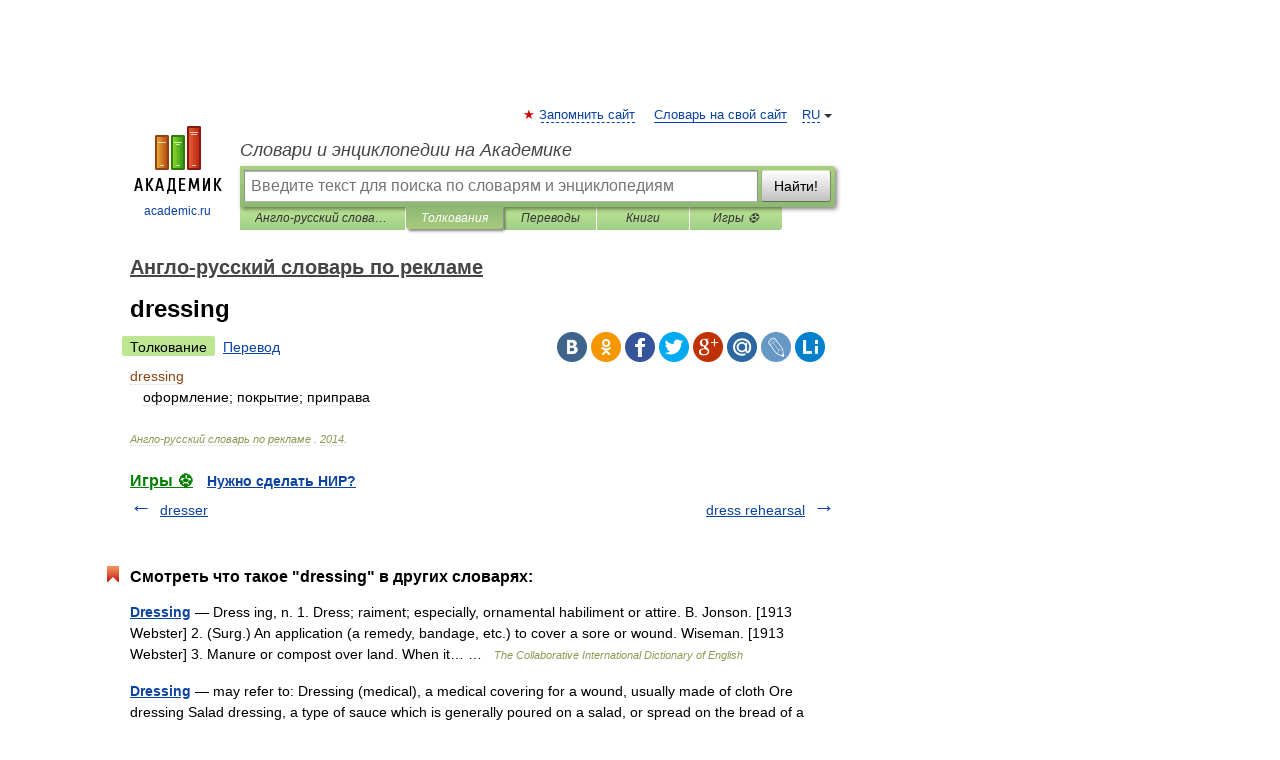

--- FILE ---
content_type: application/javascript; charset=utf-8
request_url: https://fundingchoicesmessages.google.com/f/AGSKWxVTqCMy950npz9hU1n11TmdOftTkmSplYgGtLducdVfWl2NpgRuw1Zj3-6UpDZ-FidIp1vnnIH8k7fvA2jHEsrKseNe5Cp8Ubhe4TgiLCyrdVT38NzAuklT5GDvpeoITrChUwijv1QrPxU0wKea5I7jkwYicFSE73oOB_0zWZaPXyb1AZH-THHTx5o2/_/popounder4.=admeta&/ad_companion?/delivery/spc./china-ad.
body_size: -1289
content:
window['339e0fed-4c12-4970-893a-d8f3613ab7d2'] = true;